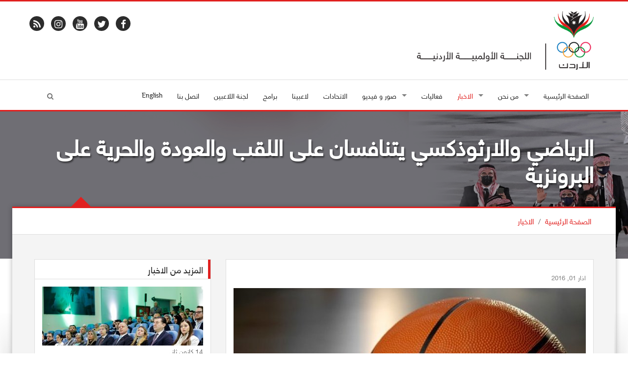

--- FILE ---
content_type: text/html; charset=UTF-8
request_url: https://www.joc.jo/ar/news/419/reyadi-orthodoxy-set-for-championship-play-offs/
body_size: 7935
content:
<!DOCTYPE html>
<html lang="ar">
<head>
    <meta charset="utf-8">
    <meta name="viewport" content="width=device-width, initial-scale=1">
    <link rel="shortcut icon" href="/favicon.ico" type="image/x-icon"/>
    <meta property="og:site_name" content="Jordan Olympic Committee"/>
    <meta property="fb:app_id" content="1593323300920292" />
    <meta property="og:type" content="website" />
    <link rel="canonical" href="https://www.joc.jo/ar/news/419/reyadi-orthodoxy-set-for-championship-play-offs/">
    <!-- CSS -->
    <link rel="stylesheet" href="/themes/frontend/css/style.css?v=0.15" type="text/css"/>
            <link rel="stylesheet"
              href="/themes/frontend/css/style_rtl.css?v=0.15"
              media="all">
            <script type="text/javascript">
        var siteLANG = 'ar';
        var BaseURL = '';
        var BaseThemeURL = '/themes/frontend'
    </script>
    <meta property="og:title" content="الرياضي والارثوذكسي يتنافسان على اللقب والعودة والحرية على البرونزية" />
<meta property="og:url" content="https://www.joc.jo/ar/news/419/reyadi-orthodoxy-set-for-championship-play-offs/" />
<meta property="og:description" content="تغلب الرياضي على العودة بنتيجة (85-74) غي اللقاء الذي اقيم بينهما مساء اليوم (الاثنين 29-2-2016) في صالة الامير حمزة في ختام المرحلة الثانية من الدوري الممتاز بكرة السلة&amp;nbsp; ليضرب موعدا مع الارثوذك..." />
<meta property="description" content="تغلب الرياضي على العودة بنتيجة (85-74) غي اللقاء الذي اقيم بينهما مساء اليوم (الاثنين 29-2-2016) في صالة الامير حمزة في ختام المرحلة الثانية من الدوري الممتاز بكرة السلة&amp;nbsp; ليضرب موعدا مع الارثوذك..." />
<meta property="og:image" content="https://www.joc.jo/uploads/2016/03/thumbs/34669ae08f7b41ef58d1da51faff0d82_500_500_t_t_f.jpg" />
<title>الرياضي والارثوذكسي يتنافسان على اللقب والعودة والحرية على البرونزية - اللجنة الاولمبية الاردنية</title>

<meta name="facebook-domain-verification" content="fve6ux26ovhv5mz041yeaz9qidqufi" />

<script>
!function(f,b,e,v,n,t,s)
{if(f.fbq)return;n=f.fbq=function(){n.callMethod?
n.callMethod.apply(n,arguments):n.queue.push(arguments)};
if(!f._fbq)f._fbq=n;n.push=n;n.loaded=!0;n.version='2.0';
n.queue=[];t=b.createElement(e);t.async=!0;
t.src=v;s=b.getElementsByTagName(e)[0];
s.parentNode.insertBefore(t,s)}(window, document,'script',
'https://connect.facebook.net/en_US/fbevents.js');
fbq('init', '502894488161849');
fbq('track', 'PageView');
</script>
<noscript><img height="1" width="1" style="display:none"
src="https://www.facebook.com/tr?id=502894488161849&ev=PageView&noscript=1"
/></noscript>
<!-- End Meta Pixel Code -->

</head>
<body>
<div id="fb-root"></div>
<script>
    (function (i, s, o, g, r, a, m) {
        i['GoogleAnalyticsObject'] = r;
        i[r] = i[r] || function () {
                (i[r].q = i[r].q || []).push(arguments)
            }, i[r].l = 1 * new Date();
        a = s.createElement(o),
            m = s.getElementsByTagName(o)[0];
        a.async = 1;
        a.src = g;
        m.parentNode.insertBefore(a, m)
    })(window, document, 'script', 'https://www.google-analytics.com/analytics.js', 'ga');
    ga('create', 'UA-98751893-1', 'auto');
    ga('send', 'pageview');
</script>
<div id="fb-root"></div>
<script>(function(d, s, id) {
        var js, fjs = d.getElementsByTagName(s)[0];
        if (d.getElementById(id)) return;
        js = d.createElement(s); js.id = id;
        js.src = "//connect.facebook.net/en_US/sdk.js#xfbml=1&version=v2.3&appId=465768860223314";
        fjs.parentNode.insertBefore(js, fjs);
    }(document, 'script', 'facebook-jssdk'));</script>

<div id="layout" class="layout-semiboxed">
	

<!-- Header-->
<header>
    <!-- End headerbox-->
    <div class="headerbox">
        <div class="container">
            <div class="row">
                <!-- Logo-->
                <div class="col-xs-12 col-md-4 logo">
                    <a href="/" title="Jordan Olympic Committee">
                        <img src="/themes/frontend/images/new_logo_ar.png" alt="Jordan Olympic Committee" class="logo_img">
                    </a>
                                    </div>
                <!-- End Logo-->

                <!-- Adds Header-->
                <div class="col-xs-12 col-md-8 adds">
                                                            <div class="row">
                    <ul class="social">
                        <li>
                            <div>
                                <a target="_blank" href="https://www.facebook.com/JordanOlympicCommittee" class="facebook">
                                    <i class="fa fa-facebook"></i>
                                </a>
                            </div>
                        </li>
                        <li>
                            <div>
                                <a target="_blank" href="https://twitter.com/JordanOlympic" class="twitter-icon">
                                    <i class="fa fa-twitter"></i>
                                </a>
                            </div>
                        </li>

                        <li>
                            <div>
                                <a target="_blank" href="https://www.youtube.com/user/JordanOlympic?feature=mhee" class="youtube">
                                    <i class="fa fa-youtube"></i>
                                </a>
                            </div>
                        </li>

                        <li>
                            <div>
                                <a target="_blank" href="https://www.instagram.com/jordanolympic/" class="instagram">
                                    <i class="fa fa-instagram"></i>
                                </a>
                            </div>
                        </li>
                        <li>
                            <div>
                                <a target="_blank" href="/feed/" class="rss">
                                    <i class="fa fa-rss"></i>
                                </a>
                            </div>
                        </li>
                    </ul>
                    </div>

                </div>
                <!-- End Adds Header-->
            </div>
        </div>
    </div>
    <!-- End headerbox-->
    <nav class="nav nav-mmenu">
        <ul class="" id="">
                        <li class="mmenu visible-xs pull-left flip">
                <a href="#mmenu">

                    <svg class="icon icon-menu">
                        <use xlink:href="/themes/frontend/images/symbol-defs.svg?v=#icon-menu"></use>
                    </svg>
                </a>
            </li>

        </ul>
    </nav>
    <!-- mainmenu-->

    <nav class="mainmenu">
        <div class="container">
            <!-- Menu-->
            <ul class="sf-menu" id="menu">
                <li ><a href="/"> الصفحة الرئيسية</a></li>

                <li class="current">
                    <a><i class=""></i> من نحن</a>
                    <!-- Second Level / Start -->
                    <ul class="sub-current">
                                                                                    <li><a href="https://www.joc.jo/ar/pages/about-us/">من نحن</a></li>
                                                                                                                                                                    <li><a href="https://www.joc.jo/ar/pages/vision/">رؤيتنا</a></li>
                                                                                                                <li><a href="https://www.joc.jo/ar/pages/mission/">مهمتنا</a></li>
                                                                                                                <li><a href="https://www.joc.jo/ar/pages/our-values/">قيمنا</a></li>
                                                                                                                <li><a href="https://www.joc.jo/ar/pages/a-word-from-our-president/">رئيس اللجنة </a></li>
                                                                                                                <li><a href="https://www.joc.jo/ar/pages/regulations/">الأنظمة والقوانين</a></li>
                                                                                                                <li><a href="https://www.joc.jo/ar/pages/federations-in-focus/">قسم الاتحادات</a></li>
                                                                                                                <li><a href="https://www.joc.jo/ar/pages/sports-federations-regulations/">أنظمة الإتحادات الرياضية</a></li>
                                                                                                                <li><a href="https://www.joc.jo/ar/pages/instructions-on-safe-sports/">تعليمات الأمان الرياضي</a></li>
                                                                                                                <li><a href="https://www.joc.jo/ar/pages/annual-report/">التقرير السنوي</a></li>
                                                                            
                        <li><a href="https://www.joc.jo/ar/board-members/">مجلس الادارة</a></li>
                                            </ul>
                    <!-- Second Level / End -->
                </li>

                <li class="active current">
                    <a ><i class=""></i>
                        الاخبار                    </a>
                    <ul class="sub-current">
                        <li class="active">
                            <a href="https://www.joc.jo/ar/news/">
                                الاخبار                            </a>
                        </li>
                        <li >
                            <a href="https://www.joc.jo/ar/stories/">
                                مقابلات                            </a>
                        </li>
                    </ul>
                </li>




                <li >
                    <a href="https://www.joc.jo/ar/events/">
                        فعاليات                    </a></li>

                <li class="current">
                    <a><i class=""></i> صور و فيديو</a>
                    <!-- Second Level / Start -->
                    <ul class="sub-current">
                        <li ><a href="https://www.joc.jo/ar/videos/">الفيديو</a></li>
                        <li ><a href="https://www.joc.jo/ar/galleries/">معرض الًصور</a></li>
                        <li ><a href="https://www.joc.jo/pages/olympic-tv/">قناة الأولمبياد</a></li>
                    </ul>
                    <!-- Second Level / End -->
                </li>

                                <li ><a href="https://www.joc.jo/ar/federations/">الاتحادات</a></li>
                <li ><a href="https://www.joc.jo/ar/athletes/">لاعبينا</a></li>
                <li ><a href="https://www.joc.jo/ar/programs/">برامج</a></li>
                                                                                                <li class="current"><a href="https://www.joc.jo/ar/pages/athletes-commission/">لجنة اللاعبين</a></li>
                                                                                                                                                                                                                                                                                                                                                                                                        <li ><a href="https://www.joc.jo/ar/contact/"> اتصل بنا</a></li>
                <li>
                                            <a class="en-lang" href="/en/news/419/reyadi-orthodoxy-set-for-championship-play-offs/">English</a>
                                    </li>
                <li class="search-link">
                    <i class="fa fa-search icon"></i>
                </li>
            </ul>
            <!-- End Menu-->
        </div>
        <div class="search-block">
            <div class="container">
                <form class="search-form" action="https://www.joc.jo/ar/search/" method="get">
                    <div class="form-group">
                        <input type="text" class="form-control" placeholder="ابحث..." id="search" name="keyword">
                        <button type="submit" class="btn">ابحث</button>
                    </div>
                </form>
            </div>

        </div>
    </nav>


    <!-- End mainmenu-->
</header>
<!-- End Header-->	<div id="content">
		


		<!-- Section Title -->
<section class="section-title img-news" style="background: url(/uploads/2021/09/ca092a3f8c169d5d646c378506b6fc05.jpg)">
    <div class="overlay-bg"></div>
    <div class="container">
        <h1>الرياضي والارثوذكسي يتنافسان على اللقب والعودة والحرية على البرونزية</h1>
    </div>
</section>
<!-- End Section Title -->

<!-- Section Area - Content Central -->
<section class="content-info">

    <div class="crumbs">
        <div class="container">
            <ul>
                <li><a href="/">الصفحة الرئيسية</a></li>
                <li>/</li>
                <li><a href="/ar/news/">الاخبار</a></li>

            </ul>
        </div>
    </div>

    <div class="semiboxshadow text-center">
        <img src="/themes/frontend/img/img-theme/shp.png" class="img-responsive" alt="">
    </div>

    <!-- Content Central -->
    <div class="container padding-top padding-bottom">
        <div class="row">
            <!-- content Column Left -->
            <div class="col-md-8">
                <!-- Single Post -->
                <div class="panel-box">

                    <!-- Title Post -->
                                        <!-- Post Item -->
                    <div class="post-item single-news padding-top-mini">
                        <div class="row">
                            <!-- Image Post -->
                            <div class="col-md-12">
                                <p class="data-info">اذار 01, 2016</p>
                                <!-- Mini SLide -->
                                <div class="with-captions img-hovers">
                                                                        <div class="image-caption-block">
                                        <img src="/uploads/2016/03/thumbs/34669ae08f7b41ef58d1da51faff0d82_718_520_t_t_f.jpg" alt="" class="img-responsive">
                                                                            </div>
                                        <a class="image-caption-block-href" href="/uploads/2016/03/34669ae08f7b41ef58d1da51faff0d82.jpg" download>تحميل صورة عالية الجودة</a>

                                                                                                        </div>
                                <!-- End Mini SLide -->
                            </div>
                            <!-- Image Post -->

                            <!-- Info Post -->
                            <div class="col-md-12 padding-top-mini description">
                                <p dir="RTL"><span style="font-size: medium;">تغلب الرياضي على العودة بنتيجة (85-74) غي اللقاء الذي اقيم بينهما مساء اليوم (الاثنين 29-2-2016) في صالة الامير حمزة في ختام المرحلة الثانية من الدوري الممتاز بكرة السلة&nbsp; ليضرب موعدا مع الارثوذكسي للتنافس على اللقب عبر الفوز اربعة لقاءات من اصل سبعة وقد حقق الرياضي اثنين منهما حيث تحسب نتائج المرحلة الثانية&nbsp; .</span></p>
<p dir="RTL"><span style="font-size: medium;">وكانت نتيجة الارباع لجهة الرياضي (21-20) ، (20- 14) ، (24-15) ، (20-25)&nbsp; .</span></p>
<p dir="RTL"><span style="font-size: medium;">الارثوذكسي (حامل اللقب ) اكد حضوره في المشهد الختامي بعد عبوره الحرية بنتيجة (67-52) ،&nbsp; وبذلك يكون الارثوذكسي بالمركز الثاني خلف الرياضي والحرية في المركز الرابع خلف العودة حيث يتنافس&nbsp; الفريقان على برونزية الدوري لأول مرة في تاريخ البطولة وتاريخ الفريقين .</span></p>
<p dir="RTL"><span style="font-size: medium;">كانت نتيجة الارباع لجهة الارثوذكسي (16-8) ، (20-21) ، (23-9) ، (8-14) .</span></p>                            </div>
                            <!-- End Info Post -->
                            <div class="col-md-12 padding-top-mini">
                                <div class="addthis_inline_share_toolbox"></div>
                            </div>
                        </div>
                    </div>
                    <!-- End Post Item -->

                </div>
                <!-- End Single Post -->
                
            </div>
            <!-- End content Left -->
            <!-- content Sidebar Right -->
<aside class="col-md-4">
    
    
    
    
    
            <div class="panel-box">
            <div class="titles">
                <h4>المزيد من الاخبار</h4>
            </div>
            <div class="row">
                                    <div class="col-md-12">
                                                                                                            <article class="post medium small-event">
                                    <div>
                                        <img src="/uploads/2026/01/thumbs/1fdcd58eeb441b95bd75b5b77904d2ac_328_120_t_T_f.jpg" alt="" class="img-responsive">

                                    </div>
                                    <section class="date">
                    <span class="day">
                        14                    </span>
                                        <span class="month">
                        كانون ثاني                    </span>
                                    </section>

                                    <div class="medium-content">
                                        <h4><a href="https://www.joc.jo/ar/news/5890/">الأمير فيصل يرعى افتتاح مؤتمر «الرياضة من أجل بناء السلام في سوريا: من الحوار إلى العمل» في عمّان</a></h4>
                                    </div>

                                </article>

                                <hr style="margin: 5px 0">
                                                            <article class="post medium small-event">
                                    <div>
                                        <img src="/uploads/2026/01/thumbs/4bba9407af240dc71471bc400a39e2ce_328_120_t_T_f.jpg" alt="" class="img-responsive">

                                    </div>
                                    <section class="date">
                    <span class="day">
                        12                    </span>
                                        <span class="month">
                        كانون ثاني                    </span>
                                    </section>

                                    <div class="medium-content">
                                        <h4><a href="https://www.joc.jo/ar/news/5889/">منتخبنا الوطني تحت ٢٣ عاماً يتأهل إلى ربع نهائي كأس آسيا لكرة القدم</a></h4>
                                    </div>

                                </article>

                                <hr style="margin: 5px 0">
                                                            <article class="post medium small-event">
                                    <div>
                                        <img src="/uploads/2026/01/thumbs/94d1fcb0bba859709e63b55ace5b3a77_328_120_t_T_f.jpg" alt="" class="img-responsive">

                                    </div>
                                    <section class="date">
                    <span class="day">
                        12                    </span>
                                        <span class="month">
                        كانون ثاني                    </span>
                                    </section>

                                    <div class="medium-content">
                                        <h4><a href="https://www.joc.jo/ar/news/5888/">اللجنة الأولمبية الأردنية توقّع مذكرة تفاهم مع جامعة الحسين التقنية لدعم الطلبة وتعزيز الثقافة الرياضية</a></h4>
                                    </div>

                                </article>

                                <hr style="margin: 5px 0">
                                                            <article class="post medium small-event">
                                    <div>
                                        <img src="/uploads/2026/01/thumbs/756c4a36bf95697152f4c976d13e48ba_328_120_t_T_f.jpg" alt="" class="img-responsive">

                                    </div>
                                    <section class="date">
                    <span class="day">
                        12                    </span>
                                        <span class="month">
                        كانون ثاني                    </span>
                                    </section>

                                    <div class="medium-content">
                                        <h4><a href="https://www.joc.jo/ar/news/5887/al-kayali-wins-bronze-at-asian-mixed-martial-arts/">زكي الكيالي يُحقق برونزية بطولة آسيا للفنون القتالية المختلطة</a></h4>
                                    </div>

                                </article>

                                <hr style="margin: 5px 0">
                                                        <div class="clearfix"></div>
                            <a href="https://www.joc.jo/ar/news/">
                                المزيد                            </a>
                        

                    </div>
                            </div>
        </div>
    
    
    
    
    
    
            <div class="panel-box-ads">
            <div class="row">
                <div class="col-md-12">
                    <article class="post medium small-event">
                                                    <div>
                                <a target="_blank" href="https://www.facebook.com/JordanOlympicCommittee">
                                    <img src="/uploads/2022/10/thumbs/63347b2335731a6b6ad7fb4c302e6ba6_300_250_t_t_f.jpg" class="img-responsive">
                                </a>
                            </div>
                                            </article>
                </div>
            </div>
        </div>
    </aside>
<!-- End content Sidebar Right -->

        </div>
    </div>
</section>



	</div>

	<section class="footer-info footer-content-top">

           <div class="section-wide">
        <div class="container">
            <div class="row">
                <div class="col-md-12">
                    <div class="text-center">
                        <h2>الشركاء و الرعاة</h2>

                    </div>
                    <ul id="sponsors" class="owl-carousel owl-theme events-carousel tooltip-hover">
                                                                            <li data-toggle="tooltip" title data-original-title="أمانة عمان الكبرى">
                                <a href="http://www.ammancity.gov.jo" target="_blank" title="أمانة عمان الكبرى">
                                    <img src="/uploads/2022/03/thumbs/2829ddb894f47d2968222a91daf116e0_170_110_t_f_t.png" alt="Image"></a>
                            </li>
                                                    <li data-toggle="tooltip" title data-original-title="زين">
                                <a href="http://www.jo.zain.com" target="_blank" title="زين">
                                    <img src="/uploads/2022/03/thumbs/b59f3dda0543ceec8b55981c1d163030_170_110_t_f_t.png" alt="Image"></a>
                            </li>
                                                    <li data-toggle="tooltip" title data-original-title="البنك الأردني الكويتي">
                                <a href="https://www.jkb.com/" target="_blank" title="البنك الأردني الكويتي">
                                    <img src="/uploads/2022/07/thumbs/be751f5ffdcd0a953d3bdd964de9409d_170_110_t_f_t.png" alt="Image"></a>
                            </li>
                                                    <li data-toggle="tooltip" title data-original-title="المركزية - تويوتا الأردن	">
                                <a href="https://toyota.com.jo/" target="_blank" title="المركزية - تويوتا الأردن	">
                                    <img src="/uploads/2022/07/thumbs/11b30bfbf4bb4d31593e9f855a23f0f7_170_110_t_f_t.png" alt="Image"></a>
                            </li>
                                                    <li data-toggle="tooltip" title data-original-title="جامعة عمان الأهلية	">
                                <a href="https://www.ammanu.edu.jo/English/HomeP/Home.aspx" target="_blank" title="جامعة عمان الأهلية	">
                                    <img src="/uploads/2022/07/thumbs/da72d6b9984706e7f3a148d76fa5ea29_170_110_t_f_t.png" alt="Image"></a>
                            </li>
                                                    <li data-toggle="tooltip" title data-original-title="مدلاب">
                                <a href="https://www.medlabsgroup.com/ar/" target="_blank" title="مدلاب">
                                    <img src="/uploads/2023/08/thumbs/c007839d64e9f4a5c1d48ff84b91896e_170_110_t_f_t.png" alt="Image"></a>
                            </li>
                                                    <li data-toggle="tooltip" title data-original-title=" مستشفى الكِندي">
                                <a href="https://al-kindihospital.com/" target="_blank" title=" مستشفى الكِندي">
                                    <img src="/uploads/2025/10/thumbs/c12f32fc340e481c011e4a2f89124b23_170_110_t_f_t.png" alt="Image"></a>
                            </li>
                                            </ul>
                </div>
            </div>
        </div>
    </div>
        <!-- Newsletter -->
    <div class="section-wide">
        <div class="container">
            <div class="row newsletter">
                <div class="col-md-12">
                    <div class="text-center">
    <h2>أدخل البريد الإلكتروني الخاص بك و<span class="text-resalt">اشتراك</span> في النشرة الإخبارية لدينا.</h2>

</div>


<div id="newsletterForm">
<form id="subscribe-form" action="/ar/site/subscribe/" method="post">
<input type="hidden" value="ZkF5X2hhR0FBUDREYjByV29STmF0NmliejhiWFdZY1eKu7fM00tH8UG5NoixBJCDHfe7VEoAyqtsGoqz79IKvA==" name="YII_CSRF_TOKEN" />
<div class="row">
    <div class="col-md-6">

        <div class="input-group">
            <span class="input-group-addon">
            <i class="fa fa-user"></i>
            </span>
            <input placeholder="اسمك" label="" class="form-control" name="Subscribers[name]" id="Subscribers_name" type="text" maxlength="255" />        </div>
        <div class="error" id="Subscribers_name_em_" style="display:none"></div>    </div>
    <div class="col-md-6">

        <div class="input-group">
           <span class="input-group-addon">
             <i class="fa fa-envelope"></i>
           </span>
            <input placeholder="بريدك الالكتروني" label="" class="form-control" name="Subscribers[email]" id="Subscribers_email" type="text" maxlength="255" />            <span class="input-group-btn">
                <button class="btn btn-primary" type="submit" name="yt0">سجل</button>
                                                 </span>
        </div>
        <div class="error" id="Subscribers_email_em_" style="display:none"></div>    </div>
</div>


</form>    </div>
                </div>
            </div>
        </div>
    </div>
    <!-- End Newsletter -->
</section>

<!-- footer-->
<footer id="footer" class="footer-2">
    <div class="container">

        <!-- Social Icons-->
        <div class="row">
            <ul class="social">
                <li>
                    <div>
                        <a target="_blank" href="https://www.facebook.com/JordanOlympicCommittee" class="facebook">
                            <i class="fa fa-facebook"></i>
                        </a>
                    </div>
                </li>
                <li>
                    <div>
                        <a target="_blank" href="https://twitter.com/JordanOlympic" class="twitter-icon">
                            <i class="fa fa-twitter"></i>
                        </a>
                    </div>
                </li>

                <li>
                    <div>
                        <a target="_blank" href="https://www.youtube.com/user/JordanOlympic?feature=mhee" class="youtube">
                            <i class="fa fa-youtube"></i>
                        </a>
                    </div>
                </li>

                <li>
                    <div>
                        <a target="_blank" href="https://www.instagram.com/jordanolympic/" class="instagram">
                            <i class="fa fa-instagram"></i>
                        </a>
                    </div>
                </li>
                <li>
                    <div>
                        <a target="_blank" href="/feed/" class="rss">
                            <i class="fa fa-rss"></i>
                        </a>
                    </div>
                </li>
            </ul>
        </div>
        <!-- End Social Icons-->

    </div>
</footer>
<!-- End footer-->

<!-- footer Down-->
<div class="footer-down">
    <div class="container">
        <div class="row">
            <div class="col-md-4 copyright-block">
                <p> © Copyright 2026 by JOC. All Rights Reserved. </p>
            </div>
            <div class="col-md-8">
                <!-- Nav Footer-->
                <ul class="nav-footer">
                    <li><a href="/">الصفحة الرئيسية</a></li>
                    <li><a href="https://www.joc.jo/ar/events/">فعاليات</a></li>
                    <li><a href="https://www.joc.jo/ar/news/">الاخبار</a></li>
                    <li><a href="https://www.joc.jo/ar/healthyTips/">نصائح صحية</a></li>
                                       <li><a href="https://www.joc.jo/ar/contact/">اتصل بنا</a></li>
                    <li><a href="https://www.joc.jo/ar/important-links/">روابط ذات صلة</a></li>
                    <li><a href="https://webmail.joc.jo/owa" target="_blank">Web Mail</a></li>
                    <li><a href="http://194.165.146.68/InfinitePortal/site/infp_login.aspx?lang=en" target="_blank">JOC Portal</a></li>
                </ul>
                <!-- End Nav Footer-->
            </div>
        </div>
    </div>
</div>
<!-- footer Down-->

</div>
<!-- End layout-->
<div class="hidden">
    <div id="mmenu">
        <ul class="mm-listview">
            <li ><a href="/"> الصفحة الرئيسية</a></li>

            <li  class="current">
                <a><i class=""></i> من نحن</a>
                <!-- Second Level / Start -->
                <ul class="sub-current">
                                                                    <li><a href="https://www.joc.jo/ar/pages/about-us/">من نحن</a></li>
                                                                                                                                                <li><a href="https://www.joc.jo/ar/pages/vision/">رؤيتنا</a></li>
                                                                                                <li><a href="https://www.joc.jo/ar/pages/mission/">مهمتنا</a></li>
                                                                                                <li><a href="https://www.joc.jo/ar/pages/our-values/">قيمنا</a></li>
                                                                                                <li><a href="https://www.joc.jo/ar/pages/a-word-from-our-president/">رئيس اللجنة </a></li>
                                                                                                <li><a href="https://www.joc.jo/ar/pages/regulations/">الأنظمة والقوانين</a></li>
                                                                                                <li><a href="https://www.joc.jo/ar/pages/federations-in-focus/">قسم الاتحادات</a></li>
                                                                                                <li><a href="https://www.joc.jo/ar/pages/sports-federations-regulations/">أنظمة الإتحادات الرياضية</a></li>
                                                                                                <li><a href="https://www.joc.jo/ar/pages/instructions-on-safe-sports/">تعليمات الأمان الرياضي</a></li>
                                                                                                <li><a href="https://www.joc.jo/ar/pages/annual-report/">التقرير السنوي</a></li>
                                                                    
                    <li><a href="https://www.joc.jo/ar/board-members/">مجلس الادارة</a></li>
                    <li><a href="https://www.joc.jo/ar/partners/">الشركاء</a></li>
                    <li><a href="https://www.joc.jo/ar/sponsors/"> الرعاة</a></li>
                </ul>
                <!-- Second Level / End -->
            </li>


            <li class="active current">
                <a href="https://www.joc.jo/ar/news/"><i class=""></i>
                    الاخبار                </a>
                <ul class="sub-current">
                    <li class="active">
                        <a href="https://www.joc.jo/ar/news/">
                            الاخبار                        </a>
                    </li>
                    <li >
                        <a href="https://www.joc.jo/ar/stories/">
                            مقابلات                        </a>
                    </li>
                </ul>
            </li>
                       <li ><a href="https://www.joc.jo/ar/events/">فعاليات</a></li>

            <li class="current">
                <a><i class=""></i> صور و فيديو</a>
                <!-- Second Level / Start -->
                <ul class="sub-current">
                    <li ><a href="https://www.joc.jo/ar/videos/">الفيديو</a></li>
                    <li ><a href="https://www.joc.jo/ar/galleries/">معرض الًصور</a></li>
                </ul>
                <!-- Second Level / End -->
            </li>

                        <li ><a href="https://www.joc.jo/ar/federations/">الاتحادات</a></li>
            <li ><a href="https://www.joc.jo/ar/athletes/">لاعبينا</a></li>
            <li ><a href="https://www.joc.jo/ar/programs/">برامج</a></li>

                                                                                        <li class="current"><a href="https://www.joc.jo/ar/pages/athletes-commission/">لجنة اللاعبين</a></li>
                                                                                                                                                                                                                                                                                                    <li ><a href="https://www.joc.jo/ar/contact/"> اتصل بنا</a></li>
                       <li>
                                    <a class="en-lang" href="/en/news/419/reyadi-orthodoxy-set-for-championship-play-offs/">English</a>
                            </li>
        </ul>

    </div>

</div>
<style>
@media handheld, only screen and (min-width: 1000px){
    .home-page.content-info {
        margin-top: 4%!important;
    }
}
</style>
</div>
<script	src="/themes/frontend/js/vendors/jquery.js"></script>
<script	src="/themes/frontend/js/min/all.min.js?v=0.08"></script>
<script src="https://ajax.googleapis.com/ajax/libs/webfont/1.6.26/webfont.js"></script>
<script type="text/javascript">
    WebFont.load({
        custom: {
            urls: [
                '/themes/frontend/css/fonts.css'
            ]
        },
        google: {
            families: ['Open Sans:300italic,400italic,400,300,700','Raleway']
        }
    });
</script>
<script type="text/javascript" src="//s7.addthis.com/js/300/addthis_widget.js#pubid=ra-59f87d32229dec1c"></script>
<script type="text/javascript">
    var addthis_config = addthis_config||{};
    addthis_config.data_track_addressbar = false;
    addthis_config.data_track_clickback = false;
</script>
<script type="text/javascript" src="/assets/6abe022f/jquery.yiiactiveform.js"></script>
<script type="text/javascript">
/*<![CDATA[*/
jQuery(function($) {
jQuery('#subscribe-form').yiiactiveform({'validateOnSubmit':true,'attributes':[{'id':'Subscribers_name','inputID':'Subscribers_name','errorID':'Subscribers_name_em_','model':'Subscribers','name':'name','enableAjaxValidation':true,'clientValidation':function(value, messages, attribute) {

if(jQuery.trim(value)=='') {
	messages.push("\u0627\u0633\u0645\u0643 \u0644\u0627 \u064a\u0645\u0643\u0646 \u0623\u0646 \u064a\u0643\u0648\u0646 \u0641\u0627\u0631\u063a\u0627\u064b.");
}


if(jQuery.trim(value)!='') {
	
if(value.length>255) {
	messages.push("\u0627\u0633\u0645\u0643 \u0637\u0648\u064a\u0644 \u062c\u062f\u0627\u064b (\u0627\u0644\u062d\u062f \u0627\u0644\u0623\u0639\u0644\u0649 255 \u062d\u0631\u0641\u0627\u064b).");
}

}

}},{'id':'Subscribers_email','inputID':'Subscribers_email','errorID':'Subscribers_email_em_','model':'Subscribers','name':'email','enableAjaxValidation':true,'clientValidation':function(value, messages, attribute) {

if(jQuery.trim(value)=='') {
	messages.push("\u0628\u0631\u064a\u062f\u0643 \u0627\u0644\u0627\u0644\u0643\u062a\u0631\u0648\u0646\u064a \u0644\u0627 \u064a\u0645\u0643\u0646 \u0623\u0646 \u064a\u0643\u0648\u0646 \u0641\u0627\u0631\u063a\u0627\u064b.");
}


if(jQuery.trim(value)!='') {
	
if(value.length>255) {
	messages.push("\u0628\u0631\u064a\u062f\u0643 \u0627\u0644\u0627\u0644\u0643\u062a\u0631\u0648\u0646\u064a \u0637\u0648\u064a\u0644 \u062c\u062f\u0627\u064b (\u0627\u0644\u062d\u062f \u0627\u0644\u0623\u0639\u0644\u0649 255 \u062d\u0631\u0641\u0627\u064b).");
}

}



if(jQuery.trim(value)!='' && !value.match(/^[a-zA-Z0-9!#$%&'*+\/=?^_`{|}~-]+(?:\.[a-zA-Z0-9!#$%&'*+\/=?^_`{|}~-]+)*@(?:[a-zA-Z0-9](?:[a-zA-Z0-9-]*[a-zA-Z0-9])?\.)+[a-zA-Z0-9](?:[a-zA-Z0-9-]*[a-zA-Z0-9])?$/)) {
	messages.push("\u0628\u0631\u064a\u062f\u0643 \u0627\u0644\u0627\u0644\u0643\u062a\u0631\u0648\u0646\u064a \u0644\u064a\u0633 \u0639\u0646\u0648\u0627\u0646 \u0628\u0631\u064a\u062f \u0625\u0644\u0643\u062a\u0631\u0648\u0646\u064a \u0635\u062d\u064a\u062d.");
}

}}],'errorCss':'error'});
});
/*]]>*/
</script>
<script defer src="https://static.cloudflareinsights.com/beacon.min.js/vcd15cbe7772f49c399c6a5babf22c1241717689176015" integrity="sha512-ZpsOmlRQV6y907TI0dKBHq9Md29nnaEIPlkf84rnaERnq6zvWvPUqr2ft8M1aS28oN72PdrCzSjY4U6VaAw1EQ==" data-cf-beacon='{"version":"2024.11.0","token":"37b812f676884a3e89d412be93552976","r":1,"server_timing":{"name":{"cfCacheStatus":true,"cfEdge":true,"cfExtPri":true,"cfL4":true,"cfOrigin":true,"cfSpeedBrain":true},"location_startswith":null}}' crossorigin="anonymous"></script>
</body>
</html>